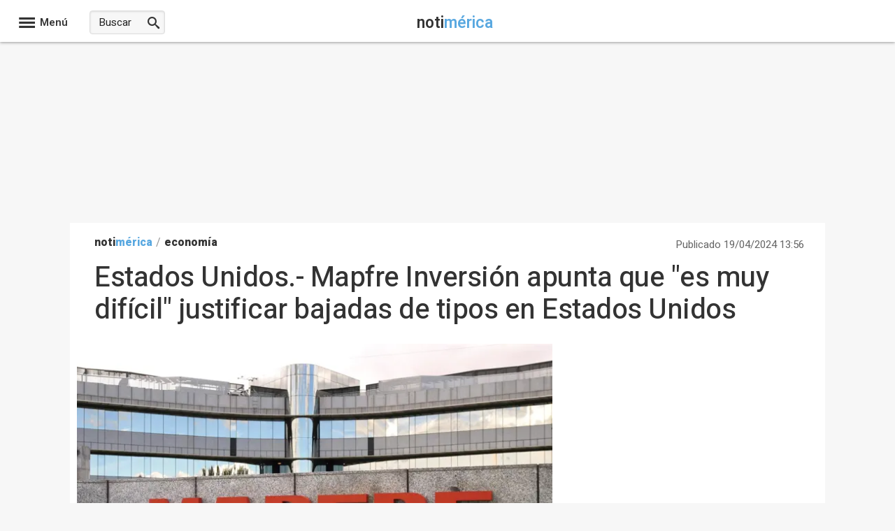

--- FILE ---
content_type: text/css; charset=utf-8
request_url: https://www.notimerica.com/css/estilos_1152921504606846977_0_r3110.css
body_size: 4795
content:
.clearfix:before,.clearfix:after{content:" ";display:table}.clearfix:after{clear:both}.clearfix{*zoom:1}.hidden,.oculto{display:none !important;visibility:hidden !important}.text-hide{font:0/0 a;color:transparent;text-shadow:none;background-color:transparent;border:0}.cursor:hover{cursor:pointer;-webkit-filter:alpha(opacity=50);-moz-filter:alpha(opacity=50);-o-filter:alpha(opacity=50);filter:alpha(opacity=50);-ms-opacity:0.5;opacity:0.5}.relativo{position:relative}.buttonCotizacion.raised{box-shadow:0 2px 5px 0 rgba(0,0,0,0.26);transition:box-shadow 0.2s cubic-bezier(0.4,0,0.2,1) 0.2s}.buttonCotizacion.green{background-color:#0f9d58;color:#fff}.buttonCotizacion.red{background-color:#f11e1e;color:#fff}.buttonCotizacion{background-color:#fff;border-radius:2px;color:#646464;display:inline-block;font-size:0.9em;height:32px;line-height:32px;position:relative;width:120px}.list-inline{padding-left:0;margin-left:-5px;list-style:none}.list-inline > li{display:inline-block;padding-right:5px;padding-left:5px}.center-block{display:block;margin-left:auto;margin-right:auto}.text-center{text-align:center}.text-right{text-align:right}.img-responsive{display:block;max-width:100%;height:auto}.pull-right{float:right}.pull-left{float:left}#overlay{position:fixed;top:0;left:0;width:100%;height:100%;background:#000;opacity:.5;filter:alpha(opacity=50);z-index:99999}#modal{position:absolute;background:rgba(0,0,0,0.2);-ms-border-radius:14px;border-radius:14px;padding:8px;z-index:99999}#content{-ms-border-radius:8px;border-radius:8px;background:#fff;padding:20px;font-size:16px;text-align:center}#close{position:absolute;background:url("https://s01.europapress.net/imagenes/estaticos/close_circle.png") 0 0 no-repeat;width:24px;height:27px;display:block;text-indent:-9999px;top:-7px;right:-7px}.caret{display:inline-block;width:0;height:0;vertical-align:middle;border-top:6px solid;border-right:6px solid transparent;border-left:6px solid transparent}.caret-up{display:inline-block;width:0;height:0;vertical-align:middle;border-right:6px solid transparent;border-left:6px solid transparent;border-bottom:6px solid}.rojo00{ color:#cc0000}.rojo02{ color:#df4949}.bk-rojo00{ background-color:#cc0000}.bk-rojo02{ background-color:#df4949}.boton-social.icon-facebook{background-color:#3B5998}.boton-social.icon-twitter{background-color:#28A9E2}.boton-social.icon-linkedin{background-color:#0077B5}.boton-social.icon-meneame{background-color:#FF8611}
.bcn-growth-encabezado{font-size:16px;background-color:#66667d;color:#fff;width:280px;font-weight:normal;padding:0 10px;margin:0;height:50px;line-height:50px}.bcn-growth-encabezado .icon-youtube:before{font-size:30px;float:left;margin-right:6px}#bcn-growth-motor,#bcn-growth-protagonista{margin:10px 0;height:360px;padding:10px;width:281px;display:inline-block}#bcn-growth-motor img,#bcn-growth-protagonista img{width:275px;height:170px}#bcn-growth-motor{background-color:#66667d}#bcn-growth-protagonista{background-color:#66667d}#bcn-growth-motor .DSFlinkLogo,#bcn-growth-protagonista .DSFlinkLogo{display:inline-block;margin-bottom:8px}#bcn-growth-motor .DSFTextoSeccion1,#bcn-growth-motor .DSFTextoSeccion2,#bcn-growth-protagonista .DSFTextoSeccion1,#bcn-growth-protagonista .DSFTextoSeccion2{color:#fff}#bcn-growth-motor .DSFTitulo,#bcn-growth-protagonista .DSFTitulo{background-color:#000;width:275px}#bcn-growth-motor .DSFLista a,#bcn-growth-protagonista .DSFLista a{color:#fff;font-size:15px}.bcn-growth-agenda{border:4px solid #df0069;-moz-box-sizing:border-box;-webkit-box-sizing:border-box;box-sizing:border-box;margin:10px 0}.bcn-growth-agenda h2{background-color:#df0069;color:#fff;margin:0;padding:5px;font-size:1.5em;font-weight:normal;letter-spacing:.09em}.bcn-growth-agenda ul{list-style-type:none;padding:5px}.bcn-growth-agenda li{font-size:1.2em;margin-bottom:5px;padding-bottom:5px;border-bottom:1px dashed #df0069}.bcn-growth-agenda li:last-child{margin-bottom:0;padding-bottom:0;border-bottom:none}.bcn-growth-agenda a{color:#000;font-weight:normal}.bcn-growth-agenda .hora{color:#df0069;margin-right:5px}
.admin{font-size:15px;line-height:1.4;border:none;background:transparent;color:#333}.admin samp{font-family:'Roboto',sans-serif}.admin h1,.admin h2,.admin h3,.admin h4,.admin h5,.admin h6{font-weight:600;line-height:1.2;margin:0;padding:0}.admin h1{font-size:39px}.admin h2{font-size:32px}.admin h3{font-size:26px}.admin h4{font-size:19px}.admin h5{font-size:17px}.admin h6{font-size:15px}.admin p{margin:0;padding:0}.admin a{color:#18bc9c;text-decoration:none}.admin a:hover,.admin a:focus{color:#18bc9c;text-decoration:underline}.admin small,.admin .small{font-size:86%}.admin mark,.admin .mark{background-color:#f39c12;padding:0.2em}.admin .text-left{text-align:left}.admin .text-right{text-align:right}.admin .text-center{text-align:center}.admin .text-justify{text-align:justify}.admin .text-nowrap{white-space:nowrap}.admin .text-lowercase{text-transform:lowercase}.admin .text-uppercase{text-transform:uppercase}.admin .text-capitalize{text-transform:capitalize}.admin .right{float:right}.admin .left{float:left}.admin .inline{display:inline}.admin .inline-block{display:inline-block}.admin .block{display:block}.admin .hidden{display:none}.admin .clear{clear:both}.admin .ancho-completo{width:100%;box-sizing:border-box}.admin .relative{position:relative}.admin .absolute{position:absolute}.admin .text-primary,.admin .text-primary:hover{color:#2c3e50}.admin .text-muted,.admin .text-muted:hover{color:#999}.admin .text-success,.admin .text-success:hover{color:#18bc9c}.admin .text-danger,.admin .text-danger:hover{color:#e74c3c}.admin .text-warning,.admin .text-warning:hover{color:#f39c12}.admin .text-info,.admin .text-info:hover{color:#3498db}.admin .info .text-muted{padding-left:5px}.admin ul{padding:0;margin:0}.admin .list-unstyled{padding-left:0;list-style:none}.admin .list-unstyled li{margin-bottom:4px}.admin .list-inline{padding-left:0;list-style:none;margin-left:0}.admin .list-inline > li{display:inline-block;padding-right:15px;margin:0}.admin .list-group{padding-left:0;list-style:none;margin-left:0}.admin .list-group > li{display:block;width:100%;margin:0}.admin .tabs.c{margin-top:10px}.admin .tabs.c li{top:0;padding:0 4px 0 0;margin:0;background:transparent;margin-bottom:10px;border:0}.admin .tabs.c li a{padding:1px 5px;font-size:13px;line-height:1.5;border-radius:3px;color:#333 !important;background-color:#bac4c5;display:inline-block;font-weight:normal;text-align:center;vertical-align:middle;cursor:pointer;border:1px solid transparent;white-space:nowrap}.admin .tabs.c li a:hover{text-decoration:none}.admin .tabs.c li.tabActivo{top:0;background-color:transparent}.admin .tabs.c li.tabActivo a{color:#ffffff !important;background-color:#18bc9c}.admin .form-group{margin-bottom:15px}.admin .form-group-sm{margin-bottom:5px}.admin .form-control{width:100%;height:45px;padding:10px 15px;font-size:15px;line-height:1.42857143;color:#2c3e50;background-color:#ffffff;background-image:none;border:1px solid #dce4ec;border-radius:4px;transition:border-color ease-in-out 0.15s,box-shadow ease-in-out 0.15s}.admin .form-control,.admin input{border-width:2px}.admin label{display:inline-block;max-width:100%;margin-bottom:5px;font-weight:bold;display:block}.admin .input-sm{height:35px;padding:6px 9px;font-size:13px;line-height:1.5;border-radius:3px;box-sizing:border-box;max-width:250px}.admin select.input-sm{height:35px;line-height:35px}.admin .col-md-12{width:100%}.admin .col-md-11{width:91.66666667%}.admin .col-md-10{width:83.33333333%}.admin .col-md-9{width:75%}.admin .col-md-8{width:66.66666667%}.admin .col-md-7{width:58.33333333%}.admin .col-md-6{width:50%}.admin .col-md-5{width:41.66666667%}.admin .col-md-4{width:33.33333333%}.admin .col-md-3{width:25%}.admin .col-md-2{width:16.66666667%}.admin .col-md-1{width:8.33333333%}@font-face{font-family:'Glyphicons Halflings';font-display:auto;src:url('https://fonts.europapress.net/glyphicons-halflings-regular.eot');src:url('https://fonts.europapress.net/glyphicons-halflings-regular.eot?#iefix') format('embedded-opentype'),url('https://fonts.europapress.net/glyphicons-halflings-regular.woff2') format('woff2'),url('https://fonts.europapress.net/glyphicons-halflings-regular.woff') format('woff'),url('https://fonts.europapress.net/glyphicons-halflings-regular.ttf') format('truetype'),url('https://fonts.europapress.net/glyphicons-halflings-regular.svg#glyphicons_halflingsregular') format('svg')}.glyphicon{position:relative;top:1px;display:inline-block;font-family:'Glyphicons Halflings';font-style:normal;font-weight:normal;line-height:1;padding-right:4px}.glyphicon-remove:before{content:"\e014"}.glyphicon-pencil:before{content:"\270f"}.glyphicon-triangle-bottom:before{content:"\e252"}.glyphicon-triangle-top:before{content:"\e253"}.glyphicon-plus:before{content:"\002b"}.glyphicon-remove:before{content:"\e014"}.glyphicon-info-sign:before{content:"\e086"}.glyphicon-ok:before{content:"\e013"}.glyphicon-chevron-up:before{content:"\e113"}.glyphicon-chevron-down:before{content:"\e114"}.glyphicon-eye-open:before{content:"\e105"}.glyphicon-eye-close:before{content:"\e106"}.btn{display:inline-block;margin-bottom:0;font-weight:normal;text-align:center;vertical-align:middle;cursor:pointer;background-image:none;border:1px solid transparent;white-space:nowrap;padding:10px 15px;font-size:15px;line-height:1.42857143;border-radius:4px;user-select:none;border-width:2px}.btn:hover,.btn:focus,.btn.focus{color:#ffffff;text-decoration:none}.btn a,a.btn{color:#fff}.btn a:hover,.btn a:focus,a.btn:hover{color:#fff;text-decoration:none}.btn-xs{padding:1px 5px;font-size:13px;line-height:1.5;border-radius:3px;margin-bottom:2px}.btn-default{color:#ffffff;background-color:#95a5a6;border-color:#95a5a6}.btn-default:focus,.btn-default.focus{color:#ffffff;background-color:#798d8f;border-color:#566566}.btn-default:hover{color:#ffffff;background-color:#798d8f;border-color:#74898a}.btn-primary{color:#ffffff;background-color:#2c3e50;border-color:#2c3e50}.btn-primary:focus,.btn-primary.focus{color:#ffffff;background-color:#1a242f;border-color:#000000}.btn-primary:hover{color:#ffffff;background-color:#1a242f;border-color:#161f29}.btn-success{color:#ffffff;background-color:#18bc9c;border-color:#18bc9c}.btn-success:focus,.btn-success.focus{color:#ffffff;background-color:#128f76;border-color:#0a4b3e}.btn-success:hover{color:#ffffff;background-color:#128f76;border-color:#11866f}.btn-info{color:#ffffff;background-color:#3498db;border-color:#3498db}.btn-info:focus,.btn-info.focus{color:#ffffff;background-color:#217dbb;border-color:#16527a}.btn-info:hover{color:#ffffff;background-color:#217dbb;border-color:#2077b2}.btn-warning{color:#ffffff;background-color:#f39c12;border-color:#f39c12}.btn-warning:focus,.btn-warning.focus{color:#ffffff;background-color:#c87f0a;border-color:#7f5006}.btn-warning:hover{color:#ffffff;background-color:#c87f0a;border-color:#be780a}.btn-danger{color:#ffffff;background-color:#e74c3c;border-color:#e74c3c}.btn-danger:focus,.btn-danger.focus{color:#ffffff;background-color:#d62c1a;border-color:#921e12}.btn-danger:hover{color:#ffffff;background-color:#d62c1a;border-color:#cd2a19}.btn-link{color:#18bc9c;font-weight:normal;border-radius:0}.btn-link,.btn-link:active,.btn-link.active,.btn-link[disabled],fieldset[disabled] .btn-link{background-color:transparent;-webkit-box-shadow:none;box-shadow:none}.btn-link,.btn-link:hover,.btn-link:focus,.btn-link:active{border-color:transparent}.btn-link:hover,.btn-link:focus{color:#18bc9c;text-decoration:underline;background-color:transparent}.btn-lg,.btn-group-lg > .btn{padding:18px 27px;font-size:19px;line-height:1.3333333;border-radius:6px}.btn-sm,.btn-group-sm > .btn{padding:6px 9px;font-size:13px;line-height:1.5;border-radius:3px}.btn-xs,.btn-group-xs > .btn{padding:1px 5px;font-size:13px;line-height:1.5;border-radius:3px}.well{min-height:22px;padding:18px 15px;margin:0 0 10px 0;background-color:#ecf0f1;border:1px solid transparent;border-radius:4px}.well-lg{padding:24px;border-radius:6px}.well-sm{padding:9px 15px}.well > h6{display:inline-block}.panel{min-height:22px;padding:18px;margin:5px 0 10px 0;background-color:#fff;border:1px solid #ecf0f1;border-radius:4px;display:inline-block;box-shadow:0 1px 1px rgba(0,0,0,0.05)}.panel-lg{padding:24px;border-radius:6px}.panel-sm{padding:9px 12px}.panel-fit{padding:0}.panel > h6{display:inline-block;margin-right:6px;vertical-align:middle}.box-ocultar{position:fixed;top:65px;right:20px;z-index:100000;width:210px}.box-ocultar .btn{display:block;margin:10px 0}[id*="ADMIN_UTILS_"]{background-color:#FFF;padding:17px 10px;color:#18bc9c;border:1px solid #ecf0f1;border-radius:3px;margin-bottom:10px;position:relative;display:inline-block;box-shadow:0 1px 1px rgba(0,0,0,0.05)}[id*="ADMIN_UTILS_"] a{font-size:14px;display:inline-block}[id*="chart_div_"]{float:left;border:2px solid #DDD;padding-bottom:2px;margin-right:8px;cursor:pointer}#chart_popup_parent{position:absolute;z-index:10003;visibility:hidden}.chart-close-btn{top:3%;right:3%;position:absolute;z-index:1002;cursor:pointer}#blockAndClosePopup{position:absolute;width:100%;height:100%;top:0;left:0;visibility:hidden;background-color:black;opacity:0.65;z-index:1001}.admin-info{float:left;font-size:21px;margin-right:5px;cursor:pointer}.tooltip{position:absolute;z-index:1070;display:block;font-size:13px;top:-39px;left:-87px}.tooltip .tooltip-arrow{position:absolute;width:0;height:0;border-color:transparent;border-style:solid;bottom:-5px;left:50%;margin-left:-5px;border-width:5px 5px 0;border-top-color:#000000}.tooltip .tooltip-text{max-width:200px;padding:3px 8px;color:#ffffff;text-align:center;background-color:#000000;border-radius:4px}.alerta-portadas-antiguas ul{list-style:none;margin-top:5px}.input-style-admin{height:35px;padding:6px 9px;font-size:15px;line-height:1.5;color:#2c3e50;background-color:#ffffff;background-image:none;border:2px solid #dce4ec;border-radius:3px;transition:border-color ease-in-out 0.15s,box-shadow ease-in-out 0.15s;box-sizing:border-box;width:100px;vertical-align:top}.oculto{display:none}.desplegar-bloque{right:11px;top:24px;font-size:17px;cursor:pointer}#ctl00_ContenidoPrimeraPlana_PrimeraPlana_divEdit{clear:both}.articulo-portada > .admin{background:#ecf0f1;width:100%}
.videosdestacados{width:99%;margin-top:15px;display:flex;flex-wrap:wrap}.videosdestacados_item{width:46%;margin-right:20px;margin-bottom:30px;background:#FFF;box-shadow:0 1px 2px 0 rgba(0,0,0,0.24);border-radius:3px;position:relative}.videosdestacados_img{width:100%;height:auto}.videosdestacados_enlace{color:#333;font-size:14px;padding:10px 10px 15px 10px;display:block;font-weight:700}.videoslistado_contenedor{width:99%;margin-top:15px}.videoslistado_titulo{color:#333;font-weight:bold;font-size:16px;display:block;margin:10px 0}.videoslistado_titulo:after{color:#333;content:"\e90b";font-family:'icomoon';font-style:normal;speak:none;font-weight:normal;font-size:12px;margin-left:0.4em}.videoslistadopag_ListaVideos{display:flex;flex-wrap:wrap}.videoslistado_item{width:30%;margin-right:20px;margin-bottom:30px;background:#FFF;box-shadow:0 1px 2px 0 rgba(0,0,0,0.24);border-radius:3px;position:relative;overflow:hidden}.videoslistado_item:before{position:absolute;z-index:3;top:8px;right:5px !important;background-color:rgba(224,0,0,0.8);width:40px;height:40px !important;line-height:40px !important;text-align:center;border-radius:0;content:"\e978";font-family:icomoon;font-size:20px;color:#fff}.videoslistado_enlace{color:#333;font-size:14px;padding:10px 10px 15px 10px;display:block;font-weight:700}.videoslistado_img{width:100%;height:auto;max-height:125px}div.videoslistadopag_paginado{margin-top:0.5em;margin-bottom:0.5em;text-align:center;line-height:2em;width:100%}a.videoslistadopag_item_paginado{background:#cc0000;border:0;border-radius:3px;color:#fff;cursor:pointer;font-size:15px;line-height:35px;margin:5px 46px 5px 5px;height:35px;padding:0 15px;text-align:center;display:inline-block}
.panel-directo{clear:both;font-size:15px;line-height:1.4;color:#2c3e50;background-color:#fff}.panel-directo time{font-weight:600;color:#666;font-size:13px;margin-top:3px}.panel-directo .ultima-actualizacion{color:#333;padding:10px 10px;margin-bottom:10px;font-size:16px;font-weight:600;border-top:1px solid #ddd;border-bottom:1px solid #ddd}.panel-directo .detalle-evento{position:relative;box-sizing:border-box;margin:0 0 20px 0;padding:20px 15px 0 35px;font-size:16px;border-radius:3px;width:100%;display:flex;gap:15px;flex-direction:column}time:before{width:20px;height:20px;position:absolute;background:#c00;content:" ";left:4px;top:21px}.box-detalle:after{background:rgba(212,212,212,1);width:1px;position:absolute;content:" ";height:90%;top:50px;justify-content:center;left:13px}p.masleidastexto.extrawidth:hover{text-decoration:underline}.panel-directo .detalle-evento a{color:black;font-weight:600;text-decoration:underline}.panel-directo .img-responsive{margin:10px 0;width:100%;height:auto}@media (max-width:500px){.panel-directo .detalle-evento{flex-wrap:wrap}}.detalle-evento-titulo{margin:0 0 10px 0;font-size:22px;line-height:1.3;font-weight:normal;padding:0;font-family:'Heebo',sans-serif}.detalle-evento .box-detalle{width:91%;overflow:hidden}.detalle-evento p{max-width:100%}.detalle-evento iframe{max-width:100%}.detalle-evento .box-redes{width:100%;text-align:right;margin-top:10px}.detalle-evento .boton-social-directo{border-radius:20px;height:25px;line-height:25px;width:25px;text-align:center;display:inline-block;margin:0 4px 0 0;font-size:16px}.detalle-evento .boton-social-directo.twitter{color:#28A9E2 !important;border:1px solid #28A9E2;font-size:15px}.detalle-evento .boton-social-directo.facebook{color:#3B5998 !important;border:1px solid #3B5998}.detalle-evento .icon-facebook:before{content:"\e910"}.detalle-evento .icon-twitter:before{content:"\e914"}amp-live-list .buttonprimary{padding:0 10px 0 10px;height:40px;line-height:40px;border-radius:3px;border:1px solid #cc0000;background:#cc0000;color:#fff;left:60px;top:2px !important;font-size:15px;cursor:pointer}amp-live-list .buttonprimary:after{content:"\e945";font-family:'icomoon';font-style:normal;speak:none;font-size:18px;font-weight:normal;margin-left:8px;vertical-align:top}[amp-access][amp-access-hide],amp-experiment,amp-live-list > [update],amp-share-tracking,form [submit-error],form [submit-success]{display:none}amp-live-list > .amp-active[update]{display:block}#btnUpdateLive{position:fixed;top:16px;right:195px;z-index:99999999 !important}amp-live-list > [update]{position:fixed;z-index:999999 !important;right:9px;top:14px}.twitter-tweet.twitter-tweet-rendered{margin-left:auto;margin-right:auto;clear:both}amp-live-list#DirectoEP{padding-top:60px}@media (max-width:800px){#btnUpdateLive{position:fixed;top:16px;right:0;z-index:99999999 !important;width:100%}amp-live-list#DirectoEP{float:left;width:100%}}#noticia_det > .detalle-evento-titulo{display:none}.buttonprimary{margin-top:20px;font-size:15px;padding:0 12px;border:1px solid #ccc;border-radius:3px;display:inline-block;cursor:pointer;line-height:35px;height:35px;background-color:#f6f6f6}.buttonprimary:hover{background-color:rgba(96,96,96,0.1);box-shadow:0px 0px 1px 2px rgba(96,96,96,0.1)}
#divEntidadesNoticiav2{display:flex;gap:10px;flex-wrap:nowrap;margin-right:20px;margin-bottom:25px}.titEntidades{font-size:18px;font-weight:normal;flex-grow:0;flex-shrink:0}#entidadesNoticiav2 li{list-style:none;text-decoration:underline}#entidadesNoticiav2{align-items:center;display:flex;font-size:18px;gap:8px;flex-wrap:wrap}#entidadesNoticiav2 a{text-decoration:underline;color:black}.cabecera_pie{font-size:20px}
